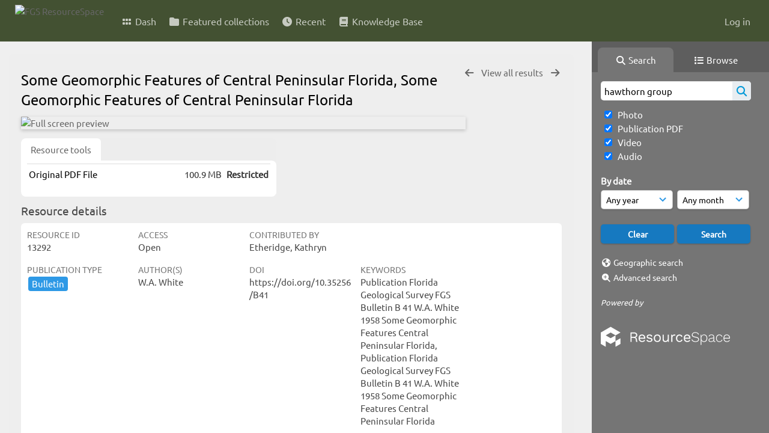

--- FILE ---
content_type: text/html; charset=UTF-8
request_url: https://resourcespace.dep.state.fl.us/pages/ajax/comments_handler.php?ref=13292&_=1768676424721
body_size: 1899
content:

        <script src="/js/tagging.js"></script>
        <script type="text/javascript">

            var regexEmail = new RegExp ("[a-zA-Z0-9._%-]+@[a-zA-Z0-9.-]+\.[a-zA-Z]{2,4}");

            function validateAnonymousComment(obj) {
                return (
                    regexEmail.test (String(obj.email.value).trim()) &&
                    String(obj.fullname.value).trim() != "" &&
                    validateComment(obj)
                )
            }

            function validateComment(obj) {
                return (String(obj.body.value).trim() != "");
            }

            function validateAnonymousFlag(obj) {
                return (
                    regexEmail.test (String(obj.email.value).trim()) &&
                    String(obj.fullname.value).trim() != "" &&
                    validateFlag(obj)
                )
            }

            function validateFlag(obj) {
                return (String(obj.comment_flag_reason.value).trim() != "");
            }

            function submitForm(obj) {
                jQuery.post(
                    '/pages/ajax/comments_handler.php?ref=13292&collection_mode=',
                    jQuery(obj).serialize(),
                    function(data)
                    {
                    jQuery('#comments_container').replaceWith(data);
                    }
                );
            }
        </script>

        <div id="comments_container">
        <div id="comment_form" class="comment_form_container">
            <form class="comment_form" action="javascript:void(0);" method="">    <input type="hidden" name="CSRFToken" value="2d9e8e3ff457d5b3386301856dc68498fb83109ca42eb3c09f6e74229dfa1130ba4c901f9af84242dbf52db4cd0f64ab298f835d841c0d4ce95a286e70efee42@@[base64]@@52de1531cdd54143fa7f412924342203a4a38883dd1046b6852b972f33e99db8">
                    <input id="comment_form_collection_ref" type="hidden" name="collection_ref" value=""></input>
                <input id="comment_form_resource_ref" type="hidden" name="resource_ref" value="13292"></input>
                <textarea class="CommentFormBody" id="comment_form_body" name="body" maxlength="2000" placeholder="Add a comment. Use @(username) to tag people." onkeyup="TaggingProcess(this)"  data-api-native-csrf="{&quot;CSRFToken&quot;:&quot;35a63fd9f88e394342f2947e2d27ab2648d8cdcdf2d233cac3777c11475eef4a8f624a36c19bf6d9b50538e601b2b1cc0dfa4712fbc7b7dd631528793e676467@@[base64]@@582d40c173b23167668483522266cef227e727f6eb9b9bcdeda154bd58748641&quot;}"></textarea>
                <br />
                <input class="CommentFormFullname" id="comment_form_fullname" type="text" name="fullname" placeholder="Your Name (required)"></input>
                <input class="CommentFormEmail" id="comment_form_email" type="text" name="email" placeholder="Your E-mail (required)"></input>
                <input class="CommentFormWebsiteURL" id="comment_form_website_url" type="text" name="website_url" placeholder="Website"></input>
                <br />
                <input class="CommentFormSubmit" type="submit" value="Submit" onClick="if (validateAnonymousComment(this.parentNode)) { submitForm(this.parentNode) } else { alert ('Please ensure all mandatory fields are correctly completed'); } ;"></input>
            </form>
        </div> 	<!-- end of comment_form -->
</div>